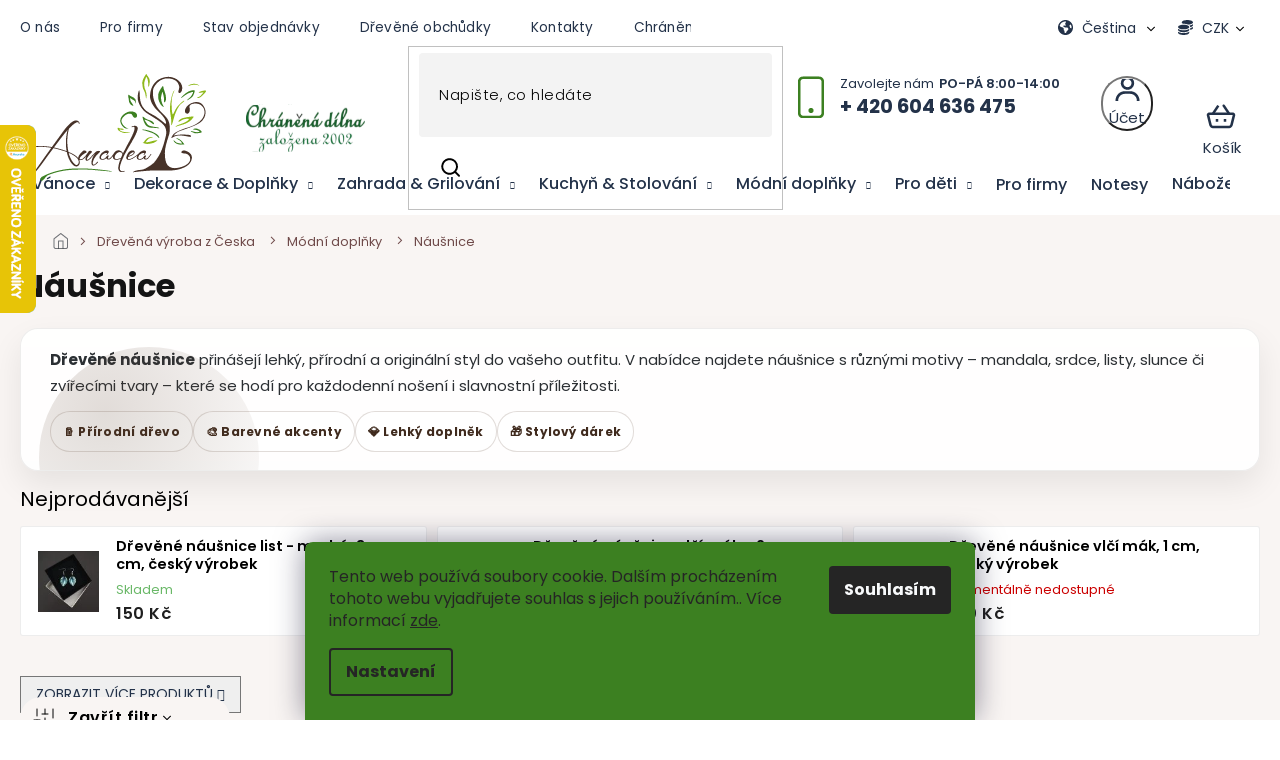

--- FILE ---
content_type: image/svg+xml
request_url: https://cdn.myshoptet.com/usr/shoptet.tomashlad.eu/user/documents/extras/amadea/img/filters.svg?v2
body_size: 86
content:
<svg width="24" height="24" viewBox="0 0 24 24" fill="none" xmlns="http://www.w3.org/2000/svg">
<path d="M4 21V14" stroke="black" stroke-linecap="round" stroke-linejoin="round"/>
<path d="M4 10V3" stroke="black" stroke-linecap="round" stroke-linejoin="round"/>
<path d="M12 21V12" stroke="black" stroke-linecap="round" stroke-linejoin="round"/>
<path d="M12 8V3" stroke="black" stroke-linecap="round" stroke-linejoin="round"/>
<path d="M20 21V16" stroke="black" stroke-linecap="round" stroke-linejoin="round"/>
<path d="M20 12V3" stroke="black" stroke-linecap="round" stroke-linejoin="round"/>
<path d="M1 14H7" stroke="black" stroke-linecap="round" stroke-linejoin="round"/>
<path d="M9 8H15" stroke="black" stroke-linecap="round" stroke-linejoin="round"/>
<path d="M17 16H23" stroke="black" stroke-linecap="round" stroke-linejoin="round"/>
</svg>


--- FILE ---
content_type: image/svg+xml
request_url: https://cdn.myshoptet.com/usr/shoptet.tomashlad.eu/user/documents/extras/amadea/img/yt-f.svg?v3
body_size: 385
content:
<svg width="40" height="39" viewBox="0 0 40 39" fill="none" xmlns="http://www.w3.org/2000/svg">
<path d="M16.75 24.375L25.1838 19.5L16.75 14.625V24.375ZM35.535 11.6513C35.7462 12.415 35.8925 13.4387 35.99 14.7387C36.1038 16.0387 36.1525 17.16 36.1525 18.135L36.25 19.5C36.25 23.0588 35.99 25.675 35.535 27.3487C35.1287 28.8113 34.1863 29.7537 32.7237 30.16C31.96 30.3712 30.5625 30.5175 28.4175 30.615C26.305 30.7288 24.3713 30.7775 22.5837 30.7775L20 30.875C13.1912 30.875 8.95 30.615 7.27625 30.16C5.81375 29.7537 4.87125 28.8113 4.465 27.3487C4.25375 26.585 4.1075 25.5613 4.01 24.2612C3.89625 22.9613 3.8475 21.84 3.8475 20.865L3.75 19.5C3.75 15.9412 4.01 13.325 4.465 11.6513C4.87125 10.1888 5.81375 9.24625 7.27625 8.84C8.04 8.62875 9.4375 8.4825 11.5825 8.385C13.695 8.27125 15.6287 8.2225 17.4163 8.2225L20 8.125C26.8088 8.125 31.05 8.385 32.7237 8.84C34.1863 9.24625 35.1287 10.1888 35.535 11.6513Z" fill="#3C8021"/>
</svg>


--- FILE ---
content_type: image/svg+xml
request_url: https://cdn.myshoptet.com/usr/shoptet.tomashlad.eu/user/documents/extras/amadea/img/ig-f.svg?v3
body_size: 662
content:
<svg width="40" height="39" viewBox="0 0 40 39" fill="none" xmlns="http://www.w3.org/2000/svg">
<path d="M13.175 3.25H26.825C32.025 3.25 36.25 7.475 36.25 12.675V26.325C36.25 28.8247 35.257 31.222 33.4895 32.9895C31.722 34.757 29.3247 35.75 26.825 35.75H13.175C7.975 35.75 3.75 31.525 3.75 26.325V12.675C3.75 10.1753 4.74299 7.77805 6.51052 6.01052C8.27805 4.24299 10.6753 3.25 13.175 3.25ZM12.85 6.5C11.2985 6.5 9.81051 7.11634 8.71343 8.21343C7.61634 9.31051 7 10.7985 7 12.35V26.65C7 29.8837 9.61625 32.5 12.85 32.5H27.15C28.7015 32.5 30.1895 31.8837 31.2866 30.7866C32.3837 29.6895 33 28.2015 33 26.65V12.35C33 9.11625 30.3837 6.5 27.15 6.5H12.85ZM28.5312 8.9375C29.07 8.9375 29.5866 9.15151 29.9676 9.53244C30.3485 9.91337 30.5625 10.43 30.5625 10.9688C30.5625 11.5075 30.3485 12.0241 29.9676 12.4051C29.5866 12.786 29.07 13 28.5312 13C27.9925 13 27.4759 12.786 27.0949 12.4051C26.714 12.0241 26.5 11.5075 26.5 10.9688C26.5 10.43 26.714 9.91337 27.0949 9.53244C27.4759 9.15151 27.9925 8.9375 28.5312 8.9375ZM20 11.375C22.1549 11.375 24.2215 12.231 25.7452 13.7548C27.269 15.2785 28.125 17.3451 28.125 19.5C28.125 21.6549 27.269 23.7215 25.7452 25.2452C24.2215 26.769 22.1549 27.625 20 27.625C17.8451 27.625 15.7785 26.769 14.2548 25.2452C12.731 23.7215 11.875 21.6549 11.875 19.5C11.875 17.3451 12.731 15.2785 14.2548 13.7548C15.7785 12.231 17.8451 11.375 20 11.375ZM20 14.625C18.7071 14.625 17.4671 15.1386 16.5529 16.0529C15.6386 16.9671 15.125 18.2071 15.125 19.5C15.125 20.7929 15.6386 22.0329 16.5529 22.9471C17.4671 23.8614 18.7071 24.375 20 24.375C21.2929 24.375 22.5329 23.8614 23.4471 22.9471C24.3614 22.0329 24.875 20.7929 24.875 19.5C24.875 18.2071 24.3614 16.9671 23.4471 16.0529C22.5329 15.1386 21.2929 14.625 20 14.625Z" fill="#3C8021"/>
</svg>


--- FILE ---
content_type: image/svg+xml
request_url: https://cdn.myshoptet.com/usr/shoptet.tomashlad.eu/user/documents/extras/amadea/img/dilna.svg
body_size: 177635
content:
<svg width="119" height="48" viewBox="0 0 119 48" fill="none" xmlns="http://www.w3.org/2000/svg" xmlns:xlink="http://www.w3.org/1999/xlink">
<rect y="0.842285" width="119" height="47" fill="url(#pattern0_34_823)"/>
<defs>
<pattern id="pattern0_34_823" patternContentUnits="objectBoundingBox" width="1" height="1">
<use xlink:href="#image0_34_823" transform="matrix(0.000616903 0 0 0.00156195 0 -0.00528962)"/>
</pattern>
<image id="image0_34_823" width="1621" height="647" xlink:href="[data-uri]"/>
</defs>
</svg>


--- FILE ---
content_type: image/svg+xml
request_url: https://cdn.myshoptet.com/usr/shoptet.tomashlad.eu/user/documents/extras/amadea/img/cart.svg?v11
body_size: 396
content:
<svg width="32" height="33" viewBox="0 0 32 33" fill="none" xmlns="http://www.w3.org/2000/svg">
<path d="M3.07991 15.3315C3.0309 15.135 3.0273 14.9299 3.06938 14.7318C3.11147 14.5337 3.19813 14.3478 3.32279 14.1882C3.44745 14.0286 3.60684 13.8994 3.78885 13.8106C3.97086 13.7218 4.17072 13.6756 4.37325 13.6755H27.6266C27.8291 13.6756 28.029 13.7218 28.211 13.8106C28.393 13.8994 28.5524 14.0286 28.677 14.1882C28.8017 14.3478 28.8884 14.5337 28.9304 14.7318C28.9725 14.9299 28.9689 15.135 28.9199 15.3315L26.5052 24.9889C26.361 25.5658 26.0282 26.0779 25.5595 26.4439C25.0908 26.8099 24.5132 27.0088 23.9186 27.0089H8.08125C7.48659 27.0088 6.90903 26.8099 6.44035 26.4439C5.97168 26.0779 5.63878 25.5658 5.49458 24.9889L3.07991 15.3329V15.3315Z" stroke="#233249" stroke-width="2.5" stroke-linejoin="round"/>
<path d="M24 13.6755L18.6667 5.67554M12 19.0089V21.6755V19.0089ZM20 19.0089V21.6755V19.0089ZM8 13.6755L13.3333 5.67554L8 13.6755Z" stroke="#233249" stroke-width="2.5" stroke-linecap="round"/>
</svg>


--- FILE ---
content_type: application/javascript; charset=utf-8
request_url: https://cdn.myshoptet.com/usr/api2.dklab.cz/user/documents/_doplnky/zakoupilo/361195/783/361195_datalayer_783.js
body_size: 3721
content:
var dkLabZakoupiloDataLayer = {"configName":"release","options":{"displayType":"customers","displayHp":0,"displayCa":0,"displayDe":1,"displayMo":0,"displayMaxVal":10,"displayBorder":1,"transBorder":1,"flagCategory":0,"flagDetail":0,"posCat":"top","posCatMobile":"top","posDetail":"top","posDetailMobile":"top","cs":{"useWidget":1,"dialogText":"Tento t\u00fdden ","before1":"zakoupil","after1":"z\u00e1kazn\u00edk","before24":"zakoupili","after24":"z\u00e1kazn\u00edci","beforeOther":"zakoupilo v\u00edce ne\u017e","afterOther":"","moreThan":"z\u00e1kazn\u00edk\u016f"},"defaultLanguage":"cs"},"urls":{},"template":{"samba":{"selectors":{"guidAttribute":"data-micro-identifier","products":"[data-micro-identifier]","category":".image","detail":".type-detail .p-image","detail360":".type-detail .image360","flags":".flags.flags-default","categoryFlagDivWrapper":".image","categoryFlagDivAdd":"append","detailFlagDivWrapper":".p-detail-inner .p-image .p-main-image","detailFlagDivAdd":"after","detailInfoFlags":".p-image .flags.flags-default"},"addCategory":"append","addDetail":"append","categoryFlagsDiv":"<div class=\"flags flags-default\"><\/div>","categoryFlagClass":"flag","detailFlagsDiv":"<div class=\"flags flags-default\"><\/div>","detailFlagClass":"flag"},"disco":{"selectors":{"guidAttribute":"data-micro-identifier","products":"[data-micro-identifier]","category":".image","detail":".type-detail .p-image","detail360":".type-detail .image360","flags":".flags.flags-default","categoryFlagDivWrapper":".image","categoryFlagDivAdd":"append","detailFlagDivWrapper":".p-detail-inner .p-image .p-main-image","detailFlagDivAdd":"after","detailInfoFlags":".p-image .flags.flags-default"},"addCategory":"append","addDetail":"append","categoryFlagsDiv":"<div class=\"flags flags-default\"><\/div>","categoryFlagClass":"flag","detailFlagsDiv":"<div class=\"flags flags-default\"><\/div>","detailFlagClass":"flag"},"step":{"selectors":{"guidAttribute":"data-micro-identifier","products":"[data-micro-identifier]","category":".image","detail":".type-detail .p-image","detail360":".type-detail .image360","flags":".flags.flags-default","categoryFlagDivWrapper":".image","categoryFlagDivAdd":"append","detailFlagDivWrapper":".p-image .p-main-image","detailFlagDivAdd":"after","detailInfoFlags":".p-image .flags.flags-default"},"addCategory":"append","addDetail":"append","categoryFlagsDiv":"<div class=\"flags flags-default\"><\/div>","categoryFlagClass":"flag","detailFlagsDiv":"<div class=\"flags flags-default\"><\/div>","detailFlagClass":"flag"},"classic":{"selectors":{"guidAttribute":"data-micro-identifier","products":"[data-micro-identifier]","category":".image","detail":".type-detail .p-image","detail360":".type-detail .image360","flags":".flags.flags-default","categoryFlagDivWrapper":".image","categoryFlagDivAdd":"append","detailFlagDivWrapper":".p-detail-info","detailFlagDivAdd":"prepend","detailInfoFlags":".p-detail-info .flags.flags-default"},"addCategory":"append","addDetail":"append","categoryFlagsDiv":"<div class=\"flags flags-default\"><\/div>","categoryFlagClass":"flag","detailFlagsDiv":"<div class=\"flags flags-default  flags-inline\"><\/div>","detailFlagClass":"flag"},"waltz":{"selectors":{"guidAttribute":"data-micro-identifier","products":"[data-micro-identifier]","category":".p-image","detail":".type-detail .p-image-wrapper","detail360":".type-detail .image360","flags":".flags","categoryFlagDivWrapper":".p-image","categoryFlagDivAdd":"append","detailFlagDivWrapper":".p-detail-inner .p-image-wrapper","detailFlagDivAdd":"prepend","detailInfoFlags":".p-detail-inner .p-image-wrapper .flags.flags-default"},"addCategory":"append","addDetail":"append","categoryFlagsDiv":"<div class=\"flags flags-default\"><\/div>","categoryFlagClass":"flag","detailFlagsDiv":"<div class=\"flags flags-default\"><\/div>","detailFlagClass":"flag"},"tango":{"selectors":{"guidAttribute":"data-micro-identifier","products":"[data-micro-identifier]","category":".img","detail":".type-detail .p-image","detail360":".type-detail .image360","flags":".flag-wrap","categoryFlagDivWrapper":".img","categoryFlagDivAdd":"after","detailFlagDivWrapper":".p-detail-inner .p-image-wrapper .p-image","detailFlagDivAdd":"prepend","detailInfoFlags":".p-detail-inner .p-image-wrapper .p-image .flag-wrap"},"addCategory":"append","addDetail":"append","categoryFlagsDiv":"<div class=\"flag-wrap\"><\/div>","categoryFlagClass":"flag","detailFlagsDiv":"<div class=\"flag-wrap\"><\/div>","detailFlagClass":"flag"},"techno":{"selectors":{"guidAttribute":"data-micro-identifier","products":"[data-micro-identifier]","category":".image","detail":".type-detail .p-image-wrapper","detail360":".type-detail .image360","flags":".flags.flags-default","categoryFlagDivWrapper":".image","categoryFlagDivAdd":"append","detailFlagDivWrapper":".p-image-wrapper .p-image .p-main-image","detailFlagDivAdd":"after","detailInfoFlags":".p-image-wrapper .p-image .flags.flags-default"},"addCategory":"append","addDetail":"append","categoryFlagsDiv":"<div class=\"flags flags-default\"><\/div>","categoryFlagClass":"flag","detailFlagsDiv":"<div class=\"flags flags-default\"><\/div>","detailFlagClass":"flag"},"soul":{"selectors":{"guidAttribute":"data-micro-identifier","products":"[data-micro-identifier]","category":".pr-list-image","detail":".type-detail #td-product-images","detail360":".type-detail .image360","flags":".pr-list-flag-wrap","categoryFlagDivWrapper":".pr-list-image","categoryFlagDivAdd":"append","detailFlagDivWrapper":".p-detail-inner #product-detail-h1","detailFlagDivAdd":"prepend","detailInfoFlags":".p-detail-inner #product-detail-h1 .product-detail-flag-icons"},"addCategory":"append","addDetail":"append","categoryFlagsDiv":"<span class=\"pr-list-flag-wrap\"><\/span>","categoryFlagClass":"pr-list-flag","detailFlagsDiv":"<div class=\"product-detail-flag-icons clearfix\"><\/div>","detailFlagClass":"pr-list-flag"},"rock":{"selectors":{"guidAttribute":"data-micro-identifier","products":"[data-micro-identifier]","category":".p-image","detail":".type-detail #td-product-images","detail360":".type-detail .image360","flags":".boolean-icons","categoryFlagDivWrapper":".p-image a","categoryFlagDivAdd":"after","detailFlagDivWrapper":".p-detail-inner #product-images .zoom-small-image","detailFlagDivAdd":"prepend","detailInfoFlags":".p-detail-inner #product-images .boolean-icons"},"addCategory":"append","addDetail":"append","categoryFlagsDiv":"<span class=\"boolean-icons\"><\/span>","categoryFlagClass":"bool-icon-single","detailFlagsDiv":"<span class=\"boolean-icons\"><\/span>","detailFlagClass":"bool-icon-single"},"pop":{"selectors":{"guidAttribute":"data-micro-identifier","products":"[data-micro-identifier]","category":".p-image","detail":".type-detail #td-product-images","detail360":".type-detail .image360","flags":".boolean-icons","categoryFlagDivWrapper":".p-image a","categoryFlagDivAdd":"after","detailFlagDivWrapper":"#product-images .zoom-small-image","detailFlagDivAdd":"prepend","detailInfoFlags":"#product-images .boolean-icons"},"addCategory":"append","addDetail":"append","categoryFlagsDiv":"<span class=\"boolean-icons\"><\/span>","categoryFlagClass":"bool-icon-single","detailFlagsDiv":"<span class=\"boolean-icons\"><\/span>","detailFlagClass":"bool-icon-single"},"echo":{"selectors":{"guidAttribute":"content","products":".pr-list-header meta[itemprop='identifier']","closestParent":".columns","category":".pr-list-image","detail":".type-detail .pr-list-image","detail360":".type-detail .image360","flags":".list-inline .pr-list-flag-wrap .list-inline","categoryFlagDivWrapper":".pr-list-flag-wrap","categoryFlagDivAdd":"append","detailFlagDivWrapper":".list-inline.product-header .pr-list-flag-wrap","detailFlagDivAdd":"append","detailInfoFlags":".pr-list-flag-wrap .list-inline"},"addCategory":"append","addDetail":"append","categoryFlagsDiv":"<ul class=\"list-inline\"><\/ul>","categoryFlagClass":".pr-list-flag","detailFlagsDiv":"<ul class=\"list-inline\"><\/ul>","detailFlagClass":"pr-list-flag"}},"prods":{"54fee886-b393-11ea-b178-2e667b5d7dd6":{"p":11,"m":"ks"},"476f62f4-b393-11ea-93ec-2e667b5d7dd6":{"p":12,"m":"ks"},"550d9b88-e074-11eb-9a5c-3a5aa68a3d78":{"p":11,"m":"ks"},"eb2b96ce-dbce-11eb-82d2-3a5aa68a3d78":{"p":11,"m":"ks"},"d7bcc3d8-8ee4-11eb-a5f0-3a5aa68a3d78":{"p":11,"m":"ks"},"de6e9922-8ee4-11eb-a153-3a5aa68a3d78":{"p":11,"m":"ks"},"96a47540-b52f-11ec-a17d-3a5aa68a3d78":{"p":11,"m":"ks"},"957e8016-b52f-11ec-a508-3a5aa68a3d78":{"p":11,"m":"ks"},"513e1652-3c2f-11eb-b7f8-3a5aa68a3d78":{"p":11,"m":"ks"},"2e41df9e-4260-11f0-b5b0-3a32485452a9":{"p":11,"m":"ks"},"4f518a7e-b393-11ea-8534-2e667b5d7dd6":{"p":12,"m":"ks"},"d983d174-28ab-11eb-b200-3a5aa68a3d78":{"p":11,"m":"ks"},"58b61a4e-b393-11ea-ae2d-2e667b5d7dd6":{"p":17,"m":""},"44756f62-b393-11ea-9b55-2e667b5d7dd6":{"p":11,"m":"ks"},"a8d978e2-aa08-11eb-8b87-3a5aa68a3d78":{"p":11,"m":"ks"},"5c2d9080-b393-11ea-8c01-2e667b5d7dd6":{"p":11,"m":"ks"},"3dac9138-b393-11ea-bb8b-2e667b5d7dd6":{"p":12,"m":""},"33003100-089c-11eb-b436-3a5aa68a3d78":{"p":11,"m":""},"032715f8-bce2-11ea-b685-2e667b5d7dd6":{"p":15,"m":""},"32c5ad00-089c-11eb-b464-3a5aa68a3d78":{"p":11,"m":""},"6f67217a-b393-11ea-af28-2e667b5d7dd6":{"p":11,"m":"ks"},"3d4b0bac-97dc-11ef-a952-f6ca94fceb77":{"p":11,"m":"ks"},"3d35f406-97dc-11ef-bd65-f6ca94fceb77":{"p":11,"m":"ks"},"1260723c-e43a-11eb-ace9-3a5aa68a3d78":{"p":11,"m":"ks"},"0f0d9ebe-bce2-11ea-8335-2e667b5d7dd6":{"p":11,"m":"ks"},"01e9217e-8869-11eb-a231-3a5aa68a3d78":{"p":11,"m":"ks"},"558ee472-e074-11eb-93df-3a5aa68a3d78":{"p":11,"m":"ks"},"d6198992-a728-11eb-acc2-3a5aa68a3d78":{"p":12,"m":"ks"},"031d9744-bce2-11ea-9b76-2e667b5d7dd6":{"p":12,"m":"ks"},"0335ea6a-bce2-11ea-9c98-2e667b5d7dd6":{"p":13,"m":"ks"},"032a439a-bce2-11ea-804c-2e667b5d7dd6":{"p":12,"m":"ks"},"fbba970c-fd48-11ea-8a3e-3a5aa68a3d78":{"p":19,"m":""},"895794ea-35cd-11f0-91a9-aabbbba87b6c":{"p":11,"m":"ks"},"4fa2d370-b393-11ea-a7d5-2e667b5d7dd6":{"p":12,"m":"ks"},"50b57f9c-b393-11ea-837b-2e667b5d7dd6":{"p":11,"m":"ks"},"53ffb2e4-b393-11ea-ac27-2e667b5d7dd6":{"p":12,"m":"ks"},"71965254-b393-11ea-8aaa-2e667b5d7dd6":{"p":11,"m":"ks"},"049dc652-bce2-11ea-a705-2e667b5d7dd6":{"p":11,"m":"ks"},"df4912b4-8ee4-11eb-a72a-3a5aa68a3d78":{"p":11,"m":"ks"},"ea30864c-ac69-11eb-8855-3a5aa68a3d78":{"p":11,"m":"ks"},"54c182f2-b393-11ea-91e3-2e667b5d7dd6":{"p":13,"m":"ks"},"7f83dd5c-1211-11ee-b7ca-ea39cf279c4a":{"p":11,"m":"ks"},"56b378c2-b393-11ea-97fb-2e667b5d7dd6":{"p":11,"m":"ks"},"31e1eb74-089c-11eb-a90b-3a5aa68a3d78":{"p":13,"m":"ks"},"032ee602-bce2-11ea-9088-2e667b5d7dd6":{"p":11,"m":"ks"},"4e03e9e6-b393-11ea-820e-2e667b5d7dd6":{"p":11,"m":""},"3da4de10-23d3-11eb-9681-3a5aa68a3d78":{"p":14,"m":"ks"},"561f69d4-b393-11ea-af65-2e667b5d7dd6":{"p":11,"m":"ks"},"541be310-b393-11ea-a928-2e667b5d7dd6":{"p":11,"m":"ks"},"541dda44-b393-11ea-9535-2e667b5d7dd6":{"p":11,"m":"ks"},"5d6c3e4c-b393-11ea-8f0a-2e667b5d7dd6":{"p":11,"m":"ks"},"005884b2-6ecb-11ee-a211-121fa48e15df":{"p":11,"m":"ks"},"ffeccb96-6eca-11ee-95d1-121fa48e15df":{"p":11,"m":"ks"},"000453ec-6ecb-11ee-aa99-121fa48e15df":{"p":11,"m":"ks"},"cf8e8392-913d-11ed-8e23-bc97e1a7448e":{"p":12,"m":"ks"},"c00154f8-8786-11f0-bf67-fae5644a8dbc":{"p":12,"m":"ks"},"6615fd8a-98d0-11f0-9675-a62675d00ae1":{"p":12,"m":"ks"},"3831267e-b393-11ea-b431-2e667b5d7dd6":{"p":11,"m":"ks"},"010cb052-bce2-11ea-8e42-2e667b5d7dd6":{"p":11,"m":"ks"},"0db0177c-bce2-11ea-ad14-2e667b5d7dd6":{"p":11,"m":"ks"},"414d176c-3133-11ec-b508-00163e42a2dd":{"p":11,"m":"ks"},"95d7836c-ec8e-11ee-a7d5-568838820d6b":{"p":11,"m":"ks"},"54510112-b393-11ea-b306-2e667b5d7dd6":{"p":11,"m":"ks"},"543c5550-b393-11ea-b185-2e667b5d7dd6":{"p":11,"m":"ks"},"40ef3df4-3133-11ec-bc00-00163e42a2dd":{"p":11,"m":"ks"},"598184e0-b393-11ea-844f-2e667b5d7dd6":{"p":11,"m":"ks"},"6210292c-2f30-11eb-9b6e-3a5aa68a3d78":{"p":11,"m":"ks"},"5024c786-b393-11ea-a55f-2e667b5d7dd6":{"p":11,"m":"ks"},"549491d4-b393-11ea-b452-2e667b5d7dd6":{"p":11,"m":"ks"},"33110638-089c-11eb-849d-3a5aa68a3d78":{"p":11,"m":""},"6d39ba02-b393-11ea-913d-2e667b5d7dd6":{"p":12,"m":"ks"},"9758c116-b393-11ea-8803-2e667b5d7dd6":{"p":11,"m":"ks"},"8342b790-b393-11ea-b7d3-2e667b5d7dd6":{"p":11,"m":"ks"},"790b3824-b393-11ea-a797-2e667b5d7dd6":{"p":11,"m":"ks"},"7693e3b6-b393-11ea-a063-2e667b5d7dd6":{"p":12,"m":"ks"},"6be1a840-b393-11ea-a85a-2e667b5d7dd6":{"p":11,"m":"ks"},"8bf1aea0-b393-11ea-9ede-2e667b5d7dd6":{"p":11,"m":"ks"},"8fe0a566-b393-11ea-a11e-2e667b5d7dd6":{"p":11,"m":"ks"},"c4db3ece-9dcf-11ed-ac34-da0ba3ded3ee":{"p":11,"m":"ks"},"cbbe45c0-cac3-11ee-ad90-d2e85924eecc":{"p":11,"m":"ks"},"cbcf3470-cac3-11ee-bcba-d2e85924eecc":{"p":11,"m":"ks"},"c4a78a5c-9dcf-11ed-a36d-da0ba3ded3ee":{"p":11,"m":"ks"},"6685c60a-c908-11ed-9353-0cc47a6b4bcc":{"p":11,"m":"ks"},"c4b8e46e-9dcf-11ed-8af7-da0ba3ded3ee":{"p":11,"m":"ks"},"c4c8ed32-9dcf-11ed-b2fc-da0ba3ded3ee":{"p":11,"m":"ks"},"cb7c168c-cac3-11ee-8f41-d2e85924eecc":{"p":11,"m":"ks"},"c5068d22-9dcf-11ed-a530-da0ba3ded3ee":{"p":11,"m":"ks"},"c497f81c-9dcf-11ed-900a-da0ba3ded3ee":{"p":11,"m":"ks"},"c53d6522-7efe-11ec-b680-ecf4bbdf609a":{"p":11,"m":"ks"},"50bd355a-038b-11f0-bac5-f6ca94fceb77":{"p":11,"m":"ks"},"a7ba46e0-c543-11ee-b357-42bc30ab2318":{"p":11,"m":"ks"},"a8105e68-c543-11ee-b2c5-42bc30ab2318":{"p":11,"m":"ks"},"a84a0b54-c543-11ee-b38d-42bc30ab2318":{"p":11,"m":"ks"},"a8cd38f8-c543-11ee-9463-42bc30ab2318":{"p":11,"m":"ks"},"a6faffbc-c51a-11ed-afe8-ecf4bbd5fcf2":{"p":11,"m":"ks"},"a8bb9a1c-c543-11ee-a366-42bc30ab2318":{"p":11,"m":"ks"},"a88ffed4-c543-11ee-82ba-42bc30ab2318":{"p":11,"m":"ks"},"1fdfd290-c9fc-11ee-ba76-aa229da30aba":{"p":11,"m":"ks"},"cb562288-cac3-11ee-ba7b-d2e85924eecc":{"p":11,"m":"ks"},"67ff4aec-c908-11ed-aad6-0cc47a6b4bcc":{"p":11,"m":"ks"},"62607cd8-b393-11ea-a747-2e667b5d7dd6":{"p":11,"m":"ks"},"5e7fd0be-b393-11ea-865a-2e667b5d7dd6":{"p":11,"m":"ks"},"98052050-b393-11ea-aca3-2e667b5d7dd6":{"p":11,"m":"ks"},"91e35b60-b393-11ea-92a4-2e667b5d7dd6":{"p":11,"m":"ks"},"89f98410-b393-11ea-8bba-2e667b5d7dd6":{"p":11,"m":"ks"},"6099c1ac-b393-11ea-a27c-2e667b5d7dd6":{"p":11,"m":"ks"},"9c118224-b393-11ea-88e4-2e667b5d7dd6":{"p":11,"m":"ks"},"71e80f2c-b393-11ea-b5a3-2e667b5d7dd6":{"p":11,"m":"ks"},"6bc2e09a-b393-11ea-ab1c-2e667b5d7dd6":{"p":11,"m":"ks"},"3326616c-b393-11ea-be39-2e667b5d7dd6":{"p":11,"m":"ks"},"8baa920e-b393-11ea-b66e-2e667b5d7dd6":{"p":11,"m":"ks"},"7a3ca048-b393-11ea-a45a-2e667b5d7dd6":{"p":11,"m":"ks"},"f8f4a674-70d5-11eb-9627-3a5aa68a3d78":{"p":11,"m":"ks"},"f76db6e2-70d5-11eb-baba-3a5aa68a3d78":{"p":11,"m":"ks"},"c14cdafc-b522-11f0-96ae-b6ab5840fdec":{"p":11,"m":"ks"},"31247840-bc53-11ea-9f3b-2e667b5d7dd6":{"p":11,"m":"ks"},"bad2b348-53c6-11ec-bd83-0cc47a6c8f54":{"p":11,"m":"ks"},"638d285a-65d5-11eb-8cba-3a5aa68a3d78":{"p":11,"m":"ks"},"1c156b8e-a000-11ec-b60f-ecf4bbcda94d":{"p":11,"m":"ks"},"2db0bd10-07d3-11eb-81c2-3a5aa68a3d78":{"p":11,"m":"ks"},"f731a8b4-886c-11ec-a02a-ecf4bbd79d2f":{"p":11,"m":"ks"},"50d9d6d2-bcf5-11eb-bf39-3a5aa68a3d78":{"p":11,"m":"ks"},"2504a15e-d9de-11ef-b7f2-c6de4e412fdc":{"p":11,"m":"ks"},"9fd794a2-1ae0-11eb-a83f-3a5aa68a3d78":{"p":11,"m":"ks"},"f9c1260e-70d5-11eb-b526-3a5aa68a3d78":{"p":11,"m":"ks"},"d1323826-6767-11eb-89bc-3a5aa68a3d78":{"p":11,"m":"ks"},"de3c071a-62b0-11eb-9f7c-3a5aa68a3d78":{"p":11,"m":"ks"},"d9eda492-8ee4-11eb-9a4d-3a5aa68a3d78":{"p":11,"m":"ks"},"91a4bd06-b393-11ea-befb-2e667b5d7dd6":{"p":11,"m":"ks"},"5574121e-b393-11ea-a4b9-2e667b5d7dd6":{"p":11,"m":""},"6c1db92a-b393-11ea-891b-2e667b5d7dd6":{"p":11,"m":"pcs"},"86a62a48-b393-11ea-89bc-2e667b5d7dd6":{"p":11,"m":"pcs"},"54ec0d56-b393-11ea-987d-2e667b5d7dd6":{"p":11,"m":"ks"},"f4bf4776-8eb2-11eb-8cfc-3a5aa68a3d78":{"p":11,"m":"ks"},"015cad24-7dbb-11eb-b7ef-3a5aa68a3d78":{"p":11,"m":"ks"},"5138b206-bcf5-11eb-9201-3a5aa68a3d78":{"p":11,"m":"ks"},"2103c560-0780-11eb-91a0-3a5aa68a3d78":{"p":11,"m":"ks"},"a1470e34-8040-11ef-bb7e-76dc56b8f814":{"p":11,"m":"ks"},"95b721ae-b393-11ea-820d-2e667b5d7dd6":{"p":11,"m":"ks"},"724c1026-b393-11ea-9651-2e667b5d7dd6":{"p":11,"m":"ks"},"666bf05a-b393-11ea-916d-2e667b5d7dd6":{"p":11,"m":"ks"},"979228ac-b393-11ea-b1e1-2e667b5d7dd6":{"p":11,"m":"ks"},"90eb29ae-b393-11ea-ae63-2e667b5d7dd6":{"p":11,"m":"ks"},"957e9820-b393-11ea-9591-2e667b5d7dd6":{"p":11,"m":"ks"},"828318d6-b393-11ea-8a35-2e667b5d7dd6":{"p":11,"m":"ks"},"7d00b9ea-b393-11ea-b5ee-2e667b5d7dd6":{"p":11,"m":"ks"},"8857a042-b393-11ea-b74f-2e667b5d7dd6":{"p":11,"m":"ks"},"561d078e-b393-11ea-9902-2e667b5d7dd6":{"p":11,"m":"ks"},"7ee9c9a4-b393-11ea-8006-2e667b5d7dd6":{"p":11,"m":"ks"},"90940348-8be6-11ee-83bc-3e5eb9a3f9dd":{"p":11,"m":"ks"},"653d1af6-b393-11ea-b411-2e667b5d7dd6":{"p":11,"m":"ks"},"5572c390-557c-11ed-9986-5ebd04e6dce9":{"p":11,"m":"ks"},"79cb4336-d756-11ee-9ba2-bae1d2f5e4d4":{"p":11,"m":"ks"},"796ddc00-d756-11ee-b960-bae1d2f5e4d4":{"p":11,"m":"ks"},"794028b4-d756-11ee-82c8-bae1d2f5e4d4":{"p":11,"m":"ks"},"799637ea-d756-11ee-8656-bae1d2f5e4d4":{"p":11,"m":"ks"},"5ec953f6-b393-11ea-b371-2e667b5d7dd6":{"p":11,"m":"ks"},"6e57ad0e-b393-11ea-87ba-2e667b5d7dd6":{"p":11,"m":"ks"},"6839a1d4-b393-11ea-b299-2e667b5d7dd6":{"p":11,"m":"ks"},"70388b2a-b393-11ea-87ee-2e667b5d7dd6":{"p":11,"m":"ks"},"8a979d9e-b393-11ea-9f41-2e667b5d7dd6":{"p":11,"m":"ks"},"94444784-b393-11ea-b4d5-2e667b5d7dd6":{"p":11,"m":"ks"},"8a761dfe-b393-11ea-b537-2e667b5d7dd6":{"p":11,"m":"ks"},"5f8326be-b393-11ea-a5f5-2e667b5d7dd6":{"p":11,"m":"ks"},"3be32d6a-7778-11ee-a84f-ea39cf279c4a":{"p":11,"m":"ks"},"8b602f3e-b393-11ea-803c-2e667b5d7dd6":{"p":11,"m":"ks"},"6a7614f0-b393-11ea-8138-2e667b5d7dd6":{"p":11,"m":"ks"},"7f19fbce-b393-11ea-a23a-2e667b5d7dd6":{"p":11,"m":"ks"},"8ce3ba2e-b393-11ea-9027-2e667b5d7dd6":{"p":11,"m":"ks"},"928e830a-b393-11ea-a070-2e667b5d7dd6":{"p":11,"m":"ks"},"9bc7bcde-b393-11ea-a7eb-2e667b5d7dd6":{"p":11,"m":"ks"},"6ebfdfd2-b393-11ea-8774-2e667b5d7dd6":{"p":11,"m":"ks"},"322a2218-089c-11eb-85bf-3a5aa68a3d78":{"p":11,"m":"ks"},"4b8301ac-b393-11ea-b50d-2e667b5d7dd6":{"p":11,"m":"ks"},"007073b0-6ecb-11ee-a498-121fa48e15df":{"p":11,"m":"ks"},"43310800-b393-11ea-9c47-2e667b5d7dd6":{"p":11,"m":"ks"},"4dc50152-7bd6-11eb-a34b-3a5aa68a3d78":{"p":11,"m":"ks"},"022772c0-7dbb-11eb-ac48-3a5aa68a3d78":{"p":12,"m":"ks"},"f46df060-8eb2-11eb-aa13-3a5aa68a3d78":{"p":11,"m":"ks"},"12fe6ac8-e43a-11eb-9809-3a5aa68a3d78":{"p":11,"m":"ks"},"4abbbc3c-b393-11ea-825d-2e667b5d7dd6":{"p":11,"m":"ks"},"661bcf08-98d0-11f0-854a-a62675d00ae1":{"p":11,"m":"ks"},"4f4f7cd4-b393-11ea-95ee-2e667b5d7dd6":{"p":11,"m":"ks"},"d4041302-06d2-11ec-b8ae-9e442da4cfe7":{"p":11,"m":"ks"},"03e8984c-8869-11eb-9a4b-3a5aa68a3d78":{"p":11,"m":"ks"},"4082f8f4-8a04-11ec-9ccc-00163e42a2dd":{"p":11,"m":"ks"},"cb89c69c-0b8f-11ec-a731-9e442da4cfe7":{"p":11,"m":"ks"},"31fe04da-089c-11eb-bcd0-3a5aa68a3d78":{"p":11,"m":"ks"},"00723428-bce2-11ea-941e-2e667b5d7dd6":{"p":11,"m":""},"456df196-b393-11ea-985a-2e667b5d7dd6":{"p":11,"m":"ks"},"bfdf9610-8786-11f0-bd08-fae5644a8dbc":{"p":11,"m":"ks"},"5252e8a0-bcf5-11eb-9f5b-3a5aa68a3d78":{"p":11,"m":"ks"},"336c8398-b8fd-11eb-990b-3a5aa68a3d78":{"p":11,"m":"ks"},"dfd03018-96bd-11ed-8341-66306c3a8af8":{"p":11,"m":"ks"},"0652b4da-9dfb-11eb-8271-3a5aa68a3d78":{"p":11,"m":"ks"},"5595e444-b373-11eb-b572-3a5aa68a3d78":{"p":11,"m":"ks"},"9c3b1e7c-b393-11ea-b41e-2e667b5d7dd6":{"p":11,"m":"ks"},"3eb24f32-a649-11ec-99ff-00163e42a2dd":{"p":11,"m":"ks"},"0321349e-bce2-11ea-bfb1-2e667b5d7dd6":{"p":11,"m":""},"7c29a5a4-b393-11ea-b27f-2e667b5d7dd6":{"p":11,"m":"ks"},"82465126-3df8-11ec-b4fc-00163e42a2dd":{"p":11,"m":"ks"},"eac59252-dbce-11eb-9e27-3a5aa68a3d78":{"p":12,"m":"ks"},"09a6cfd6-bce2-11ea-a107-2e667b5d7dd6":{"p":11,"m":""},"ccc81494-9e98-11ed-980b-0cc47a6c9c84":{"p":11,"m":"ks"},"d6698866-e503-11eb-9167-3a5aa68a3d78":{"p":11,"m":"ks"},"0cf852d6-4df5-11ec-901e-00163e42a2dd":{"p":11,"m":"ks"},"0d47d752-4df5-11ec-93e7-00163e42a2dd":{"p":11,"m":"ks"},"4554d526-b393-11ea-9f7e-2e667b5d7dd6":{"p":11,"m":""},"549f81de-b393-11ea-ae53-2e667b5d7dd6":{"p":11,"m":"ks"},"55aeabea-e074-11eb-b90f-3a5aa68a3d78":{"p":11,"m":"ks"},"750ed01e-b393-11ea-810e-2e667b5d7dd6":{"p":11,"m":"ks"},"e1ab7ebe-2483-11f0-bc6c-3ef34ab64b46":{"p":11,"m":"ks"},"50821dfa-b393-11ea-82b3-2e667b5d7dd6":{"p":11,"m":"ks"},"41605904-b393-11ea-b711-2e667b5d7dd6":{"p":11,"m":"ks"},"a20e079c-b393-11ea-ad45-2e667b5d7dd6":{"p":11,"m":"ks"},"467130da-b393-11ea-8eab-2e667b5d7dd6":{"p":11,"m":"ks"},"cd2b68fc-0b8f-11ec-acf0-9e442da4cfe7":{"p":11,"m":"ks"},"432c9874-b393-11ea-8f42-2e667b5d7dd6":{"p":11,"m":"ks"},"d5e7e9ac-7cf1-11eb-8c97-3a5aa68a3d78":{"p":11,"m":"ks"},"32b72db6-089c-11eb-86fa-3a5aa68a3d78":{"p":11,"m":"ks"},"c8ed972c-073d-11ef-bb62-fae22c82b87d":{"p":11,"m":"ks"},"12fecaf6-6a14-11ee-b2ae-82bc9b172827":{"p":11,"m":"ks"},"a0bf8fe4-1174-11ef-86bf-8652e52c6cd1":{"p":11,"m":"ks"},"6a860d42-b393-11ea-afda-2e667b5d7dd6":{"p":11,"m":"ks"}}};